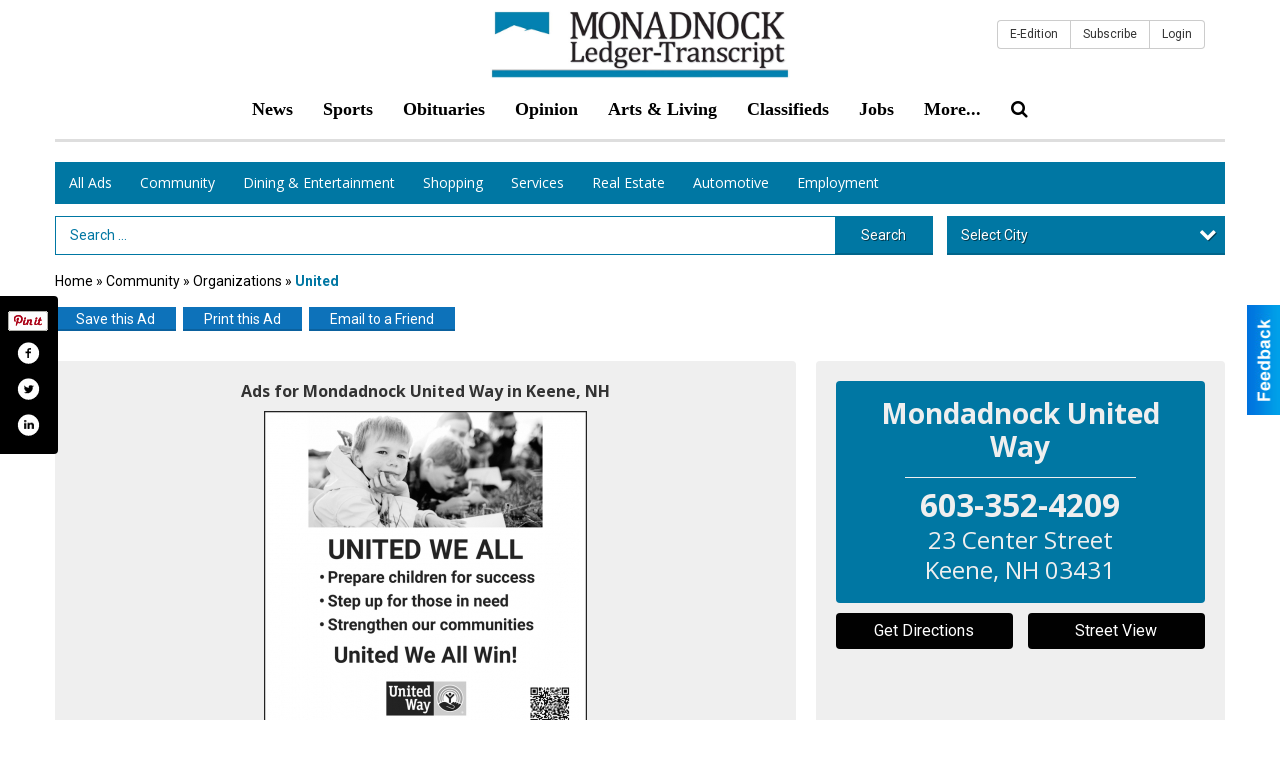

--- FILE ---
content_type: text/html
request_url: https://local.ledgertranscript.com/places/view/8129/mondadnock_united_way.html
body_size: 13421
content:
<!DOCTYPE html>

<html lang="en" id="dealerspecial" class="en">

	<head>
		<meta charset="utf-8"/>
		<meta name="sth-site-verification" content="44332cc86b3be5c2ba2da00568ce92d9" />

        
				<meta property="og:site_name" content="Monadnock Ledger-Transcript">
		
		<!-- Mobile Specific Meta MASTER -->
		<meta http-equiv="X-UA-Compatible" content="IE=edge">
		<meta name="viewport" content="width=device-width, initial-scale=1, maximum-scale=5">

		<!-- SEO Tags -->
		<title>United, Mondadnock United Way, Keene, NH</title><meta name="description" content="Mondadnock United Way, United">
<meta name="keywords" content="United, Mondadnock United Way, Community , Organizations">
<meta property="og:title" content="United, Mondadnock United Way, Keene, NH">
<link rel="canonical" href="https://local.ledgertranscript.com/places/view/8129/mondadnock_united_way.html">
<meta rel="canonical" content="https://local.ledgertranscript.com/places/view/8129/mondadnock_united_way.html">
<meta property="og:image" content="https://local.ledgertranscript.com/imgs/media.images/8131/8131.widea.jpg">
<meta property="og:url" content="https://local.ledgertranscript.com/places/view/8129/mondadnock_united_way.html">
<meta property="og:description" content="Mondadnock United Way, United">
<meta property="og:type" content="place">
<meta property="place:location:latitude" content="42.934738">
<meta property="place:location:longitude" content="-72.280083">

		<!-- Scripts -->
		<script src="/scripts/language/en.js" type="text/javascript" ></script>

		<script src="//ajax.googleapis.com/ajax/libs/jquery/1.11.0/jquery.min.js"></script>
				<script> var $j = jQuery.noConflict(); </script>

		<script src="/js/prototype/prototype.js" type="text/javascript" ></script>
		<script src="/js/prototype/scriptaculous.js?load=effects,dragdrop,controls,slider,builder" type="text/javascript" ></script>

		<!-- GOOGLE MAPS -->
				<script type="text/javascript" src="//maps.googleapis.com/maps/api/js?key=AIzaSyD5Cjhox5invflzpDZQMcY7Ez3A8TnRiVY"></script>
		<script type="text/javascript" src="/js/maps.cluster.js"></script>
		<script type="text/javascript" src="/js/markerclusterer_compiled.js"></script>
		
		<script type="text/javascript">
						var wehaaOptions = {
						TYPE_DEALERSPECIAL : 2,
						TYPE_REALSTATE     : 1,
						actuallatlng       : '',
						base               : "",
						ajaxLoad           : '<p style="text-align:center; margin:0px;">SENDING....</p>',
						facebookAppId      : '287014194650886',
						app                : {
								controller : "places",
								view       : "view"
						},
						defaults           : {
								lat        : 40.755100,
								lng        : -111.877869						},
						type               : 2,
						lang               : '',
						langSegment        : '',
						session      : {"defLoc":0,"city":"Columbus, OH","lat":39.9625,"lng":-83.0061},						showMap            : false,
						usePopUp           : false,
						startURL		   : 'https://local.ledgertranscript.com/', //'//local.ledgertranscript.com/places/view/8129/mondadnock_united_way.html',
						adURL			   : '',
						startTitle		   : document.title
					};
		</script>

		<script src="/scripts/load/controller:places/action:view.js?v=4.1.0.0" type="text/javascript" ></script>

		<!-- Favicon -->
		<link rel="icon" href="/favicon.png" type="image/png" />
		<link rel="shortcut icon" href="/favicon.ico" />

		<!-- Google Fonts -->
		<link href="//fonts.googleapis.com/css?family=Arimo:400,700" rel="stylesheet" type="text/css"><link href="//fonts.googleapis.com/css?family=Droid+Serif:400,300,700" rel="stylesheet" type="text/css"><link href="//fonts.googleapis.com/css?family=Lato:400,700,300" rel="stylesheet" type="text/css"><link href="//fonts.googleapis.com/css?family=Lora:400,700" rel="stylesheet" type="text/css"><link href="//fonts.googleapis.com/css?family=Merriweather:400,700" rel="stylesheet" type="text/css"><link href="//fonts.googleapis.com/css?family=Neuton:400,700" rel="stylesheet" type="text/css"><link href="//fonts.googleapis.com/css?family=Open+Sans:400,300,700" rel="stylesheet" type="text/css"><link href="//fonts.googleapis.com/css?family=Oswald:400,300,700" rel="stylesheet" type="text/css"><link href="//fonts.googleapis.com/css?family=Playfair+Display:400,700" rel="stylesheet" type="text/css"><link href="//fonts.googleapis.com/css?family=PT+Sans:400,700" rel="stylesheet" type="text/css"><link href="//fonts.googleapis.com/css?family=PT+Sans+Narrow:400,700" rel="stylesheet" type="text/css"><link href="//fonts.googleapis.com/css?family=Roboto:400,300,700" rel="stylesheet" type="text/css"><link href="//fonts.googleapis.com/css?family=Roboto+Condensed:400,700,300" rel="stylesheet" type="text/css"><link href="//fonts.googleapis.com/css?family=Roboto+Slab:400,300,700" rel="stylesheet" type="text/css"><link href="//fonts.googleapis.com/css?family=Source+Serif+Pro:400,700" rel="stylesheet" type="text/css"><link href="//fonts.googleapis.com/css?family=Tinos:400,300,700" rel="stylesheet" type="text/css">
		<!-- Third Party -->
		<link type="text/css" rel="stylesheet" href="/css/themes/web/normalize.css">
					<link type="text/css" rel="stylesheet" href="//cdnjs.cloudflare.com/ajax/libs/font-awesome/4.5.0/css/font-awesome.min.css">
		<link type="text/css" rel="stylesheet" href="/css/window/classic.css">

		<!-- WeHaa -->
		<link type="text/css" rel="stylesheet" href="/css/themes/web/design.css?v=4.1.0.0">
		<link type="text/css" rel="stylesheet" href="/css/themes/web/templates.css?v=4.1.0.0">

		<!--[if IE]>
			<link type="text/css" rel="stylesheet" href="/css/themes/latimes/fix_ie.css">
		<![endif]-->

		<!-- PRINT MEDIA CSS -->
		<link href="/css/themes/web/print.css" rel="stylesheet" type="text/css" media="print">

		<!-- LIGHTBOX -->
		<link type="text/css" rel="stylesheet" href="/css/lightbox/lightbox.css" media="screen" />

		<!-- PROTOTIP -->
		<link type="text/css" rel="stylesheet" href="/css/prototip/prototip.css" media="screen" />

		<!-- Custom Styles -->
		<link type="text/css" rel="stylesheet" href="/css/themes/web/custom.css?v=4.1.0.0">

		<!-- Views Styles -->
		<style type="text/css">

/* General
------------------------------------------------------------------------------------------------------------------------ */

	body {
		background-color: #ffffff;
	}

/* Structure
------------------------------------------------------------------------------------------------------------------------ */

	.fixed-header {
		border-bottom: #000000 0px solid;
	}
	
	.full-width {
		border-bottom: #000000 0px solid;
	}
	
	.boxed-width {
		box-shadow: 0 0 0 rgba(0, 0, 0, 0);
		border-left: #ffffff 0px solid;
		border-right: #ffffff 0px solid;
		background-color: #ffffff;
	}

/* Header
------------------------------------------------------------------------------------------------------------------------ */

	#sHeader {
		background-color: #ffffff;
	}

/* Main Menu
------------------------------------------------------------------------------------------------------------------------ */

	#sMenu {
		padding: 0px 0px 0px 0px;
	}
	
	#fMenu .bgdiv,
	#sMenu .bgdiv {
		color: #ffffff;
		background-color: #0077a3;
	}
	
	#fMenu .bgdiv .desk-menu > ul > li,
	#sMenu .bgdiv .desk-menu > ul > li {
		font-size: 14px;
		font-weight: normal;
	}
	
	#fMenu .bgdiv .desk-menu > ul > li > a,
	#sMenu .bgdiv .desk-menu > ul > li > a,
	#fMenu .bgdiv .desk-menu > ul > li > span,
	#sMenu .bgdiv .desk-menu > ul > li > span {
		color: #ffffff;
		padding: 0 14px;
		line-height: 42px;
		font-family: "Open Sans", sans-serif;
	}

	#fMenu .bgdiv .desk-menu > ul > li .submen .sublist,
	#sMenu .bgdiv .desk-menu > ul > li .submen .sublist {
		padding: 7px;
		background-color: #00537f;
	}
	
	#fMenu .bgdiv .desk-menu > ul > li .submen .col.subcol2:first-child,
	#sMenu .bgdiv .desk-menu > ul > li .submen .col.subcol2:first-child {
		padding: 0 3.5px 0 0;
	}
	
	#fMenu .bgdiv .desk-menu > ul > li .submen .col.subcol2:last-child,
	#sMenu .bgdiv .desk-menu > ul > li .submen .col.subcol2:last-child {
		padding: 0 0 0 3.5px;
	}
	
	#fMenu .bgdiv .desk-menu > ul > li .submen .col.subcol3,
	#sMenu .bgdiv .desk-menu > ul > li .submen .col.subcol3 {
		padding: 0 3.5px;
	}
	
	#fMenu .bgdiv .desk-menu > ul > li .submen .col.subcol3:first-child,
	#sMenu .bgdiv .desk-menu > ul > li .submen .col.subcol3:first-child {
		padding: 0 3.5px 0 0;
	}
	
	#fMenu .bgdiv .desk-menu > ul > li .submen .col.subcol3:last-child,
	#sMenu .bgdiv .desk-menu > ul > li .submen .col.subcol3:last-child {
		padding: 0 0 0 3.5px;
	}
	
	#fMenu .bgdiv .desk-menu > ul > li .submen .col ul li a,
	#sMenu .bgdiv .desk-menu > ul > li .submen .col ul li a {
		font-size: 12.25px;
		color: #ffffff;
		border-bottom: #1e679c 1px solid;
		padding: 8.75px 7px;
	}
	
	#fMenu .bgdiv .desk-menu > ul > li .focus-within .col ul li a:focus,
	#sMenu .bgdiv .desk-menu > ul > li .focus-within .col ul li a:focus,
	#fMenu .bgdiv .desk-menu > ul > li .submen .col ul li a:hover,
	#sMenu .bgdiv .desk-menu > ul > li .submen .col ul li a:hover,
	#fMenu .bgdiv .desk-menu > ul > li .submen .col ul li a:focus,
	#sMenu .bgdiv .desk-menu > ul > li .submen .col ul li a:focus {
		background-color: #000000;
	}
	
	#fMenu .bgdiv .desk-menu > ul > li:focus-within > a,
	#sMenu .bgdiv .desk-menu > ul > li:focus-within > a,
	#fMenu .bgdiv .desk-menu > ul > li:focus-within > span,
	#sMenu .bgdiv .desk-menu > ul > li:focus-within > span,
	#fMenu .bgdiv .desk-menu > ul > li:hover > a,
	#sMenu .bgdiv .desk-menu > ul > li:hover > a,
	#fMenu .bgdiv .desk-menu > ul > li:hover > span,
	#sMenu .bgdiv .desk-menu > ul > li:hover > span {
		color: #ffffff;
		background-color: #00537f;
	}
	
	#fMenu .bgdiv .desk-menu > ul > li.more .sublist > ul .li-more > a,
	#sMenu .bgdiv .desk-menu > ul > li.more .sublist > ul .li-more > a,
	#fMenu .bgdiv .desk-menu > ul > li.more .sublist > ul .li-more > span,
	#sMenu .bgdiv .desk-menu > ul > li.more .sublist > ul .li-more > span {
		font-size: 12.25px;
		color: #ffffff;
		border-bottom: #1e679c 1px solid;
		padding: 8.75px 7px;
	}
	
	#fMenu .bgdiv .desk-menu > ul > li.more .sublist > ul .li-more.parent > a:before,
	#sMenu .bgdiv .desk-menu > ul > li.more .sublist > ul .li-more.parent > a:before {
		padding: 1.75px 10.5px 0 0;
	}
	
	#fMenu .bgdiv .desk-menu > ul > li.more .sublist > ul .li-more:focus-within > a,
	#sMenu .bgdiv .desk-menu > ul > li.more .sublist > ul .li-more:focus-within > a,
	#fMenu .bgdiv .desk-menu > ul > li.more .sublist > ul .li-more:focus-within > span,
	#sMenu .bgdiv .desk-menu > ul > li.more .sublist > ul .li-more:focus-within > span,
	#fMenu .bgdiv .desk-menu > ul > li.more .sublist > ul .li-more:hover > a,
	#sMenu .bgdiv .desk-menu > ul > li.more .sublist > ul .li-more:hover > a,
	#fMenu .bgdiv .desk-menu > ul > li.more .sublist > ul .li-more:hover > span,
	#sMenu .bgdiv .desk-menu > ul > li.more .sublist > ul .li-more:hover > span {
		background-color: #000000;
	}
	
	#fMenu .bgdiv .desk-menu > ul > li.more .sublist > ul .li-more:focus-within > .submen,
	#sMenu .bgdiv .desk-menu > ul > li.more .sublist > ul .li-more:focus-within > .submen,
	#fMenu .bgdiv .desk-menu > ul > li.more .sublist > ul .li-more:hover > .submen,
	#sMenu .bgdiv .desk-menu > ul > li.more .sublist > ul .li-more:hover > .submen {
		top: -7px;
		padding-right: 7px;
	}
	
	#fMenu .bgdiv .desk-menu > ul > li.more .sublist > ul .li-more:focus-within > .submen.onecolumn .sublist,
	#sMenu .bgdiv .desk-menu > ul > li.more .sublist > ul .li-more:focus-within > .submen.onecolumn .sublist,
	#fMenu .bgdiv .desk-menu > ul > li.more .sublist > ul .li-more:hover > .submen.onecolumn .sublist,
	#sMenu .bgdiv .desk-menu > ul > li.more .sublist > ul .li-more:hover > .submen.onecolumn .sublist {
		width: 293px;
	}
	
	#fMenu .bgdiv .desk-menu > ul > li.more .sublist > ul .li-more:focus-within > .submen.onecolumn .sublist .subcol1,
	#sMenu .bgdiv .desk-menu > ul > li.more .sublist > ul .li-more:focus-within > .submen.onecolumn .sublist .subcol1,
	#fMenu .bgdiv .desk-menu > ul > li.more .sublist > ul .li-more:focus-within > .submen.onecolumn .sublist .subcol2,
	#sMenu .bgdiv .desk-menu > ul > li.more .sublist > ul .li-more:focus-within > .submen.onecolumn .sublist .subcol2,
	#fMenu .bgdiv .desk-menu > ul > li.more .sublist > ul .li-more:focus-within > .submen.onecolumn .sublist .subcol3,
	#sMenu .bgdiv .desk-menu > ul > li.more .sublist > ul .li-more:focus-within > .submen.onecolumn .sublist .subcol3,
	#fMenu .bgdiv .desk-menu > ul > li.more .sublist > ul .li-more:hover > .submen.onecolumn .sublist .subcol1,
	#sMenu .bgdiv .desk-menu > ul > li.more .sublist > ul .li-more:hover > .submen.onecolumn .sublist .subcol1,
	#fMenu .bgdiv .desk-menu > ul > li.more .sublist > ul .li-more:hover > .submen.onecolumn .sublist .subcol2,
	#sMenu .bgdiv .desk-menu > ul > li.more .sublist > ul .li-more:hover > .submen.onecolumn .sublist .subcol2,
	#fMenu .bgdiv .desk-menu > ul > li.more .sublist > ul .li-more:hover > .submen.onecolumn .sublist .subcol3,
	#sMenu .bgdiv .desk-menu > ul > li.more .sublist > ul .li-more:hover > .submen.onecolumn .sublist .subcol3 {
		padding: 0 10.5px 0 0;
	}

/* Floating & Sliding Menus
------------------------------------------------------------------------------------------------------------------------ */

	#fMenu .bgdiv .mobile-menu > ul > li > a,
	#sMenu .bgdiv .mobile-menu > ul > li > a,
	#fMenu .bgdiv .mobile-menu > ul > li > span,
	#sMenu .bgdiv .mobile-menu > ul > li > span {
		color: #ffffff;
	}

	#fMenu .bgdiv .mobile-menu > ul > li > a.mobile-open span,
	#sMenu .bgdiv .mobile-menu > ul > li > a.mobile-open span,
	#fMenu .bgdiv .mobile-menu > ul > li > span.mobile-open span,
	#sMenu .bgdiv .mobile-menu > ul > li > span.mobile-open span,
	#fMenu .bgdiv .mobile-menu > ul > li > a.ssearch-open span,
	#sMenu .bgdiv .mobile-menu > ul > li > a.ssearch-open span,
	#fMenu .bgdiv .mobile-menu > ul > li > span.ssearch-open span,
	#sMenu .bgdiv .mobile-menu > ul > li > span.ssearch-open span {
		background: #ffffff;
	}

	#sliding_menu {
		background: #00537f;
	}

	#sliding_menu ul li a {
		color: #ffffff;
		border-bottom: #1e679c 1px solid;
	}

/* Leader Board
------------------------------------------------------------------------------------------------------------------------ */

	#sLeaderBoard {
		font-size: 16px;
		padding: 8px 0 0 0;
	}
	
	#sLeaderBoard .bgdiv {
		color: #ffffff;
		background-color: #b30000;
	}
	
	#sLeaderBoard .bgdiv .content {
		font-weight: normal;
		font-family: "Roboto", sans-serif;
		padding: 8px 16px;
	}

/* Title
------------------------------------------------------------------------------------------------------------------------ */

	#pTitle {
		padding: 12px 0 0 0;
		line-height: 30px;
	}
	
	#pTitle .place_index_title {
		color: #000000;
		font-size: 20px;
		font-weight: bold;
		font-family: "Open Sans", sans-serif;
	}

/* Search: Advertizers / Zones / Cities / Search
------------------------------------------------------------------------------------------------------------------------ */

	#pSearch {
		padding: 12px 0 0 0;
		line-height: 38.5px;
		font-weight: normal;
		font-family: "Roboto", sans-serif;
	}
	
	#pSearch ::-webkit-input-placeholder { color: #0077a3; }
	#pSearch ::-moz-placeholder { color: #0077a3; }
	#pSearch :-ms-input-placeholder { color: #0077a3; }
	#pSearch :-moz-placeholder { color: #0077a3; }
	
		#pSearch .has-text ::-webkit-input-placeholder { color: #0077a3; }
		#pSearch .has-text ::-moz-placeholder { color: #0077a3; }
		#pSearch .has-text :-ms-input-placeholder { color: #0077a3; }
		#pSearch .has-text :-moz-placeholder { color: #0077a3; }
	
	#pSearch .list-combo,
	#pSearch .search_combo_top,
	#aSearch .advertiser_button {
		padding: 0px 0 0px 14px;
	}
	
	#pSearch .search_combo_top.combo_text {
		padding: 0;
	}
	
	#aSearch .advertiser_button > a,
	#pSearch .search_combo_top input,
	#pSearch .search_combo_top button,
	#pSearch .list-combo .header {
		color: #ffffff;
		font-size: 14px;
		padding: 0 21px;
		background: #0077a3;
		height: 38.5px;
		line-height: 38.5px;
	}
	
	#aSearch .advertiser_button > a {
		height: 31.5px;
		line-height: 31.5px;
	}

	#aSearch .advertiser_button:hover > a,
	#pSearch .search_combo_top:hover button,
	#pSearch .list-combo:hover .header {
		-webkit-box-shadow: inset 0 -38.5px 0 0 rgba(0, 0, 0, 0.15);
		-moz-box-shadow: inset 0 -38.5px 0 0 rgba(0, 0, 0, 0.15);
		box-shadow: inset 0 -38.5px 0 0 rgba(0, 0, 0, 0.15);
	}
	
	#pSearch .search_combo_top input {
		width: 154px;
		padding: 0 0 0 14px;
	}
	
		#pSearch .search_combo_top .has-text input {
			width: 100%;
			padding-right: 98px;
			color: #0077a3;
			background: #ffffff;
			border: #0077a3 1px solid;
			-webkit-box-shadow: none;
			-moz-box-shadow: none;
			box-shadow: none;
			cursor: auto;
			text-shadow: none;
		}
	
	#pSearch .search_combo_top button {
		width: 28px;
		padding: 0;
	}
	
		#pSearch .search_combo_top .has-text button {
			width: 98px;
			margin-left: -98px;
		}
	
	#pSearch .search_combo_top button.icon-search:before {
		font-size: 17.5px;
		line-height: 36.5px;
	}
	
	#pSearch .list-combo .header {
		padding: 0 35px 0 14px;
	}
	
	#pSearch .list-combo .header:after {
		right: 3.5px;
		width: 28px;
		font-size: 17.5px;
		line-height: 36.5px;
	}
	
	#pSearch .list-combo ul {
		background: #0077a3;
		max-height: 280px;
		padding: 3.5px 0;
	}
	
	#pSearch .list-combo ul li {
		padding: 0 3.5px;
	}
	
	#pSearch .list-combo ul li a {
		color: #ffffff;
		font-size: 12.25px;
		border-bottom: #00537f 1px solid;
		padding: 8.75px 7px;
	}
	
	#pSearch .list-combo ul li a:hover,
	#pSearch .list-combo ul li a:focus {
		color: #ffffff;
		background-color: #00537f;
	}

/* Mobile Search: Advertizers / Zones / Cities / Search
------------------------------------------------------------------------------------------------------------------------ */

	#sSearch {
		background: #00537f;
	}
	
	#sSearch .list-combo ul {
		background: #0077a3;
	}
	
	#sSearch .list-combo ul li a {
		color: #ffffff;
	}

/* Intro Text
------------------------------------------------------------------------------------------------------------------------ */

	#pIntrotext {
		font-size: 14px;
		padding: 20px 0 10px 0;
		font-weight: normal;
		font-family: "Roboto", sans-serif;
	}

/* Banner
------------------------------------------------------------------------------------------------------------------------ */

	#sBanner {
		padding: 8px 0 0 0;
	}

/* Breadcrumb
------------------------------------------------------------------------------------------------------------------------ */

	#pBreadcrumb {
		color: #000000;
		padding: 12px 0 0 0;
		font-size: 14px;
		font-weight: normal;
		line-height: 28px !important;
	}
	
	#pBreadcrumb a {
		color: #000000;
	}
	
	#pBreadcrumb a:hover,
	#pBreadcrumb a:focus {
		color: #333333;
	}
	
	#pBreadcrumb h2 {
		color: #0077a3;
		font-weight: bold;
		font-size: 14px;
		line-height: 28px;
	}

/* Saving Ads
------------------------------------------------------------------------------------------------------------------------ */

	#pAdControls,
	#vAdControls {
		padding: 12px 0 0 0;
		line-height: 24.5px;
		font-weight: normal;
		font-family: "Roboto", sans-serif;
	}
	
	#pAdControls a,
	#vAdControls a {
		margin: 0px 7px 0px 0;
		color: #ffffff;
		font-size: 14px;
		padding: 0 21px;
		background: #0d72ba;
		height: 24.5px;
		line-height: 24.5px;
	}
	
	#pAdControls a:hover,
	#vAdControls a:hover {
		-webkit-box-shadow: inset 0 -24.5px 0 0 rgba(0, 0, 0, 0.15);
		-moz-box-shadow: inset 0 -24.5px 0 0 rgba(0, 0, 0, 0.15);
		box-shadow: inset 0 -24.5px 0 0 rgba(0, 0, 0, 0.15);
	}
	
	#pAdControls.floatright a,
	#vAdControls.floatright a {
		margin: 0px 0 0px 7px;
	}

/* Letter List
------------------------------------------------------------------------------------------------------------------------ */

	.letter-list {
		margin: 0 0 21px;
		font-weight: normal;
		font-family: "Open Sans", sans-serif;
	}
	
	.letter-list ul li {
		margin: 1.75px;
		font-size: 14px;
	}
	
	.letter-list ul li a {
		color: #ffffff;
		background: #0077a3;
		border: #0077a3 1px solid;
		padding: 3.5px 10.5px;
	}
	
	.letter-list ul li a.all {
		color: #0077a3;
		background: none;
	}
	
	.letter-list ul li a:hover,
	.letter-list ul li a.actual {
		color: #ffffff;
		background: #00537f;
		border: #00537f 1px solid;
	}
	
	.letter-list ul li strong {
		color: #ffffff;
		background: #0077a3;
		border: #0077a3 1px solid;
		font-weight: normal;
		padding: 3.5px 10.5px;
	}

/* Ad View - Left Column
------------------------------------------------------------------------------------------------------------------------ */

	.ui-dialog .ui-dialog-content {
		background: #efefef;
	}

	#cA.viewPlace {
		color: #333333;
		width: 65%;
		padding: 0 20px 20px 0;
		font-family: "Roboto", sans-serif;
	}
	
	#cA.viewPlace.fullPage {
		padding: 0 0 20px;
	}
	
	#cA.viewPlace .viewContainer {
		padding: 20px;
		background: #efefef;
		border-radius: 4px;
	}
	
	#cA.viewPlace .viewContainer h1.ad_name {
		margin: 0 0 10px;
		font-size: 16px;
		font-family: "Open Sans", sans-serif;
	}
	
	#cA.viewPlace .viewContainer h2.ad_date {
		margin: 20px 0;
		font-size: 12px;
	}
	
	#cA.viewPlace .viewContainer .related {
		color: #333333;
		background: #ffffff;
		padding: 10px;
		border-radius: 4px;
	}
	
	#cA.viewPlace .viewContainer .related h3 {
		margin: 0 0 10px;
		font-size: 18px;
		font-family: "Open Sans", sans-serif;
	}
	
	#cA.viewPlace .viewContainer .related ul li {
		font-size: 14px;
		padding: 8px 12px;
	}
	
	#cA.viewPlace .viewContainer .related ul li div {
		min-height: 48px;
		padding: 5px 0 5px 64px;
	}
	
	#cA.viewPlace .viewContainer .related ul li div:hover {
		background: #efefef;
	}
	
	#cA.viewPlace .viewContainer .related ul li a {
		color: #0077a3;
	}
	
	#cA.viewPlace .viewContainer .related ul li a img {
		width: 52px;
		height: 48px;
		top: 5px;
		left: 5px;
	}
	
	#cA.viewPlace .viewContainer .related ul li p {
		margin: 5px 0 0;
		font-size: 12px;
	}
	
	#cA.viewPlace .viewContainer .related ul li.hidden-related {
		padding: 0;
	}
	
	#cA.viewPlace .viewContainer .related .view-more-ads {
		color: #ffffff;
		background: #0077a3;
		border-radius: 4px;
		padding: 10px 20px;
		margin-top: 10px;
	}

	#cA.viewPlace .businessHeader h2 {
		color: #0077a3;
		font-size: 48px;
	}

/* Ad View - Right Column
------------------------------------------------------------------------------------------------------------------------ */

	#cB.viewPlace {
		color: #333333;
		width: 35%;
		padding: 0 0 20px;
		font-family: "Roboto", sans-serif;
	}
	
	#cB.viewPlace .viewContainer {
		background: #efefef;
		border-radius: 4px;
		padding: 20px 20px 0;
	}
	
	#cB.viewPlace .viewContainer .placeHeader {
		border-radius: 4px;
		padding: 10px 20px;
		background: #0077a3;
		margin-bottom: 10px;
	}
	
	#cB.viewPlace .viewContainer .placeHeader h2 {
		color: #efefef;
		padding: 6px 0;
		font-size: 28px;
		font-family: "Open Sans", sans-serif;
	}
	
	#cB.viewPlace .viewContainer .placeHeader h2 a {
		color: #efefef;
	}
	
	#cB.viewPlace .viewContainer .placeHeader p {
		color: #efefef;
		font-size: 24px;
		font-family: "Open Sans", sans-serif;
	}
	
	#cB.viewPlace .viewContainer .placeHeader p:before {
		background: #efefef;
	}
	
	#cB.viewPlace .viewContainer .moduleInfo h2 {
		font-size: 20px;
		font-family: "Open Sans", sans-serif;
		margin: 10px 0 5px;
	}
	
	#cB.viewPlace .viewContainer .moduleInfo .space_inserter {
		margin-bottom: 20px;
	}
	
	#cB.viewPlace .viewContainer .moduleInfo .whitesquare {
		color: #333333;
		background: #ffffff;
		padding: 10px 20px;
		border-radius: 4px;
		margin-bottom: 20px;
	}
	
	#cB.viewPlace .viewContainer .moduleInfo .whitesquare a {
		color: #0077a3;
	}

	#cB.viewPlace .viewContainer .moduleInfo .whitesquare h3 {
		font-size: 24px;
		font-family: "Open Sans", sans-serif;
		margin: 0 0 20px;
		padding: 0 0 12px;
	}
	
	#cB.viewPlace .viewContainer .moduleInfo .addresses .extraAddress,
	#cB.viewPlace .viewContainer .moduleInfo .addresses .first_address {
		padding: 8px 0 8px 36px;
	}
	
	#cB.viewPlace .viewContainer .moduleInfo .addresses .extraAddress .letter,
	#cB.viewPlace .viewContainer .moduleInfo .addresses .first_address .letter {
		color: #efefef;
		top: 8px;
		background-color: #0077a3;
		border-radius: 4px;
		font-size: 12px;
		width: 24px;
		height: 24px;
		line-height: 24px;
	}
	
	#cB.viewPlace .viewContainer .moduleInfo .addresses .extraAddress .subaddres,
	#cB.viewPlace .viewContainer .moduleInfo .addresses .first_address .subaddres {
		font-size: 18px;
		line-height: 24px;
	}
	
	#cB.viewPlace .viewContainer .moduleInfo .addresses .extraAddress a.location,
	#cB.viewPlace .viewContainer .moduleInfo .addresses .first_address a.location {
		color: #ffffff;
		background-color: #0077a3;
		padding: 4px 8px;
		border-radius: 4px;
		margin: 4px 4px 0 0;
		font-size: 16px;
	}
	
	#cB.viewPlace .viewContainer .moduleInfo .mapsright p.map_title {
		font-size: 12px;
		margin: 0 0 4px;
	}
	
	#cB.viewPlace .viewContainer .moduleInfo .mapsright #map_place {
		height: 272px;
		border: #333333 1px solid;
		margin-bottom: 20px;
	}
	
	#cB.viewPlace .viewContainer .moduleInfo .bottomaddress #map_place {
		margin-bottom: 0;
	}
	
	#cB.viewPlace .viewContainer .moduleInfo .mapsright .bizmap_address {
		margin-bottom: 20px;
	}
	
	#cB.viewPlace .viewContainer .moduleInfo .contactinfo .websites .website {
		margin: 0 0 24px;
	}
	
	#cB.viewPlace .viewContainer .moduleInfo .contactinfo .schedules {
		margin: 12px 0 0;
		padding: 8px 0 0;
	}
	
	#cB.viewPlace .viewContainer .moduleInfo .topics ul li .paragraph {
		font-size: 20px;
	}
	
	#cA.viewPlace .bizcontact,
	#cB.viewPlace .viewContainer .bizcontact {
		color: #efefef;
		background: #0077a3;
		margin-bottom: 10px;
	}
	
	#cA.viewPlace .bizcontact a,
	#cB.viewPlace .viewContainer .bizcontact a {
		color: #efefef;
	}
	
	#cA.viewPlace #viewmore_biz {
		color: #efefef;
		background: #0077a3;
		display: block;
		text-align: center;
		text-decoration: none;
		text-transform: uppercase;
		padding: 12px 0;
		font-weight: bold;
	}


/* Ad View - Footer
------------------------------------------------------------------------------------------------------------------------ */

	.footerPlace {
		color: #333333;
		padding: 16px;
		background: #ffffff;
	}
	
	.footerPlace .contImage {
		width: 224px;
		height: 112px;
		margin: 0 8px;
		background: #efefef;
	}
	
	.footerPlace .web,
	.footerPlace .contact_info {
		min-width: 208px;
		max-width: 304px;
		height: 112px;
		padding: 8px 16px;
		margin: 0 8px;
		font-size: 12px;
		background: #efefef;
	}
	
	.footerPlace .contact_info h2 {
		font-size: 16px;
		font-family: "Open Sans", sans-serif;
	}
	
	.footerPlace .contact_info h3 {
		margin: 0 0 4px;
		font-family: "Open Sans", sans-serif;
	}
	
	.footerPlace .contact_info a {
		color: #0077a3;
		font-size: 16px;
	}
	
	.footerPlace .web h2 {
		font-size: 14px;
	}
	
	.footerPlace .web h3 {
		font-size: 14px;
	}
	
	.footerPlace .web a {
		color: #0077a3;
		font-size: 14px;
	}

/* Carousel Controls
------------------------------------------------------------------------------------------------------------------------ */

	
	.carousel-section {
		margin-bottom: 32px;
	}
	
	.carousel-section .carousel-title {
		color: #385172;
		font-weight: 300;
		font-size: 24px;
		line-height: 32px;
		font-family: "Roboto", sans-serif;
	}
	
	.carousel-section .carousel-title a {
		color: #ffffff;
		background: #385172;
		font-weight: 300;
		font-family: "Roboto", sans-serif;
		padding: 0 8px;
		font-size: 10px;
		line-height: 20px;
		margin: 6px 0 0 12px;
	}
	
	.carousel-section .carousel-controls a {
		color: #ffffff;
		background: #385172;
		padding: 0 10px 0 8px;
		margin: 2px 0 2px 4px;
	}
	
	.carousel-section .carousel-controls a.carousel-right {
		padding: 0 8px 0 10px;
	}
	
	.carousel-section .carousel-controls a span {
		font-size: 18px;
		line-height: 28px;
	}
	
	.carousel-section .carousel-block-wrapper {
		margin: 16px auto 32px;
	}

	.carousel-section.total_cols_1 .carousel-title a {
		padding: 0 16px;
		font-size: 12px;
		line-height: 28px;
		margin: 4px 0 0;
	}

	.carousel-section.total_cols_1 .carousel-controls a {
		margin: 0px 4px;
	}

/* Ads - Defaults
------------------------------------------------------------------------------------------------------------------------ */

	.place {
		width: 320px;
		padding: 0 10px 25px;
	}

	.place.place_gallery_item,
	.place.place_premium_item {
		height: 415px;
	}

	.place.place_carousel_item,
	.place.place_premium_carousel_item,
	#places_container_marketplace .place.place_marketplace_item {
		height: 390px;
	}

	#places_container_marketplace .place.place_marketplace_item.item_1 {
		height: 780px;
	}

	.place_clean_item,
	.place_default_item,
	.place_premium_item {
		padding-bottom: 49px;
	}

	.place_carousel_item,
	.place_premium_carousel_item {
		padding-bottom: 24px;
	}

		.place .place_wrapper {
		padding-bottom: 1px !important;
		-webkit-box-shadow: 0 0 0 1px rgba(0, 0, 0, 0.15), inset 0 -1px 0 0 rgba(0, 0, 0, 0.15) !important;
		-moz-box-shadow: 0 0 0 1px rgba(0, 0, 0, 0.15), inset 0 -1px 0 0 rgba(0, 0, 0, 0.15) !important;
		box-shadow: 0 0 0 1px rgba(0, 0, 0, 0.15), inset 0 -1px 0 0 rgba(0, 0, 0, 0.15) !important;
	}

	.place_premium_item .place_wrapper,
	.place_carousel_item .place_wrapper,
	.place_premium_carousel_item .place_wrapper {
		height: 366px !important;
	}

	.place_gallery_item .place_wrapper {
		height: 390px !important;
	}

	#places_container_marketplace .place_marketplace_item .place_wrapper {
		height: 365px !important;
	}

	#places_container_marketplace .place_marketplace_item.item_1 .place_wrapper {
		height: 755px !important;
	}
	
	.place .place_wrapper .adimage {
		padding: 10px 10px 10px 10px;
		background: #fafafa;
	}

	.place_carousel_item .place_wrapper .adimage,
	.place_premium_item .place_wrapper .adimage a.img.centered_image, 
	.place_premium_carousel_item .place_wrapper .adimage a.img.centered_image,
	.place_premium_item .place_wrapper .adimage span.img.centered_image, 
	.place_premium_carousel_item .place_wrapper .adimage span.img.centered_image {
		padding: 0;
		bottom: auto;
		height: 76%;
	}

	.place_carousel_item .place_wrapper .adimage a.img,
	.place_carousel_item .place_wrapper .adimage span.img {
		margin: 10px 10px 10px 10px;
	}

	.place_premium_item .place_wrapper .adimage, 
	.place_gallery_item .place_wrapper .adimage, 
	.place_marketplace_item .place_wrapper .adimage,
	.place_premium_carousel_item .place_wrapper .adimage {
		padding: 0;
		bottom: 1px;
	}

	.total_cols_1 .place_clean_item .place_wrapper {
		padding-bottom: 0 !important;
		-webkit-box-shadow: none !important;
		-moz-box-shadow: none !important;
		box-shadow: none !important;
	}

	.total_cols_1 .place_clean_item .place_wrapper .adimage {
		padding: 0;
	}

	.total_cols_1 .place_default_item .place_wrapper .adimage {
		padding: 8px 0;
	}

	.total_cols_1 .place_clean_item .place_wrapper .adimage .imgcontain,
	.total_cols_1 .place_default_item .place_wrapper .adimage .imgcontain {
		margin: 0 -10px;
	}
	
	.total_cols_1 .place_carousel_item .place_wrapper .adimage a.img,
	.total_cols_1 .place_carousel_item .place_wrapper .adimage span.img {
		margin: 8px -10px;
	}

	.place .place_wrapper .details {
		padding: 0px 0px 0px 0px;
	}

	.place_clean_item .place_wrapper .details {
		padding: 0;
	}

	.place_default_item .place_wrapper .details,
	.place_premium_item .place_wrapper .details,
	.place_carousel_item .place_wrapper .details,
	.place_premium_carousel_item .place_wrapper .details {
		background: rgba(255, 255, 255, 1);
	}

	.place_gallery_item .place_wrapper .adimage .effect,
	.place_marketplace_item .place_wrapper .adimage .effect {
		background: rgba(255, 255, 255, 1);
	}

	.place_gallery_item .place_wrapper .details,
	.place_premium_item .place_wrapper .details, 
	.place_carousel_item .place_wrapper .details, 
	.place_marketplace_item .place_wrapper .details,
	.place_premium_carousel_item .place_wrapper .details {
		top: 76%;
		bottom: 1px;
	}

	.place .place_wrapper .details .offer_name {
		color: #010101;
		background: #ffffff;
		text-align: center;
		font-weight: bold;
		padding: 5px 4px 5px 4px;
		font-size: 16px;
		font-family: "Open Sans", sans-serif;
	}
	
	.place .place_wrapper .details .offer_name a,
	.place .place_wrapper .details .offer_name span {
		color: #010101;
	}
	
	.place_marketplace_item.item_1 .place_wrapper .details .offer_bintrotext {
		font-size: 40px;
	}

	.place .place_wrapper .details .business_name {
		color: #010101;
		background: #ffffff;
		text-align: center;
		font-weight: normal;
		padding: 4px 4px 4px 4px;
		font-size: 14px;
		font-family: "Open Sans", sans-serif;
	}
	
	.place .place_wrapper .details .business_name a,
	.place .place_wrapper .details .business_name span {
		color: #010101;
	}
	
	.place_marketplace_item.item_1 .place_wrapper .details .offer_bintrotext {
		font-size: 24.5px;
	}

	.place_gallery_item .place_wrapper .business_category, 
	.place_marketplace_item .place_wrapper .business_category,
	.place .place_wrapper .details .business_category {
		color: #ffffff;
		background: #0077a3;
		text-align: center;
		font-weight: normal;
		padding: 5px 4px 5px 4px;
		font-size: 12px;
		font-family: "Open Sans", sans-serif;
	}
	
	.place_gallery_item .place_wrapper .business_category, 
	.place_marketplace_item .place_wrapper .business_category,
	.place .place_wrapper .details .business_category a,
	.place .place_wrapper .details .business_category span {
		color: #ffffff;
	}
	
	.place_gallery_item .place_wrapper .business_category, 
	.place_marketplace_item .place_wrapper .business_category {
		top: 20px;
						max-width: none !important;
				left: 20px !important;
				right: 20px !important;
					}

	.place .place_wrapper > .business_category a,
	.place .place_wrapper > .business_category span {
		color: #ffffff;
	}
	
	
	.place .place_wrapper .details .offer_bintrotext {
		color: #333333;
		background: transparent;
		text-align: center;
		font-weight: normal;
		padding: 0 4px 0 4px;
		font-size: 12px;
		font-family: "Roboto", sans-serif;
	}

	.place_premium_item .place_wrapper .details .offer_bintrotext > div,
	.place_gallery_item .place_wrapper .details .offer_bintrotext > div,
	.place_carousel_item .place_wrapper .details .offer_bintrotext > div,
	.place_marketplace_item .place_wrapper .details .offer_bintrotext > div,
	.place_premium_carousel_item .place_wrapper .details .offer_bintrotext > div {
		line-height: 18px;
		max-height: 36px;
	}

	.place_marketplace_item.item_1 .place_wrapper .details .offer_bintrotext {
		font-size: 18px;
	}

	.place_marketplace_item.item_1 .place_wrapper .details .offer_bintrotext > div {
		line-height: 26px;
		max-height: 52px;
	}

	.place .place_wrapper .details .publication_date {
		font-size: 12px;
		color: #000000 !important;
		text-align: center !important;
		font-weight: normal !important;
		font-family: "Roboto", sans-serif !important;
	}

	.place_clean_item .place_wrapper .details .publication_date,
	.place_default_item .place_wrapper .details .publication_date,
	.place_premium_item .place_wrapper .details .publication_date,
	.place_carousel_item .place_wrapper .details .publication_date,
	.place_premium_carousel_item .place_wrapper .details .publication_date {
		line-height: 24px;
		bottom: -25px;
	}
	
	@media only screen and (max-width: 740px) {

		.header_links_mobile_fixed a.phones,
		.header_links_mobile_fixed a.location,
		#cB.viewPlace .viewContainer .moduleInfo > h2 {
			background: #0077a3;
		}

   	}

	#sContent { padding-top: 30px }
#aShareBT { background: rgba(0, 0, 0, 1); }
#ad_name { font-weight: bold; }
#cB.viewPlace .viewContainer a.location_main { background: #010101; }
.place .place_wrapper .details .offer_name { border-bottom: #d9d9d9 1px solid; }
.place_premium_item .place_wrapper .adimage { height: 76%; }
.place_premium_item .place_wrapper .adimage span.img {top: 10px;
    left: 10px;
    right: 10px;
    width: auto;
    bottom: 10px;
    height: auto;
    background-size: contain !important;
}
.place_premium_item .place_wrapper .adimage span.img.centered_image { bottom: 10px; height: auto; }

</style>









































	</head>

	<body itemscope itemtype="http://schema.org/WebPage" class="places_view ">
		<a class="skip-to-content-link" href="#sContent">skip to content</a>

		<div id="sliding_blocking_bg"></div>
		<!-- Sliding Menu -->
		<div id="sliding_menu">
			
<div class="slidenav-container">
	<nav class="sliding-menu">
			<ul class="menu ">
		<li>
			<a class="home" href="https://local.ledgertranscript.com/">All Ads</a>
		</li>
		<li><a class=''  data-type_id='11'  href='https://local.ledgertranscript.com/places/types:11' title='Community  Ads in Peterborough, NH'>Community </a></li><li><a class=''  data-type_id='3'  href='https://local.ledgertranscript.com/places/types:3' title='Dining & Entertainment Ads in Peterborough, NH'>Dining & Entertainment</a></li><li><a class=''  data-type_id='9'  href='https://local.ledgertranscript.com/places/types:9' title='Shopping Ads in Peterborough, NH'>Shopping</a></li><li><a class=''  data-type_id='5'  href='https://local.ledgertranscript.com/places/types:5' title='Services Ads in Peterborough, NH'>Services</a></li><li><a class=''  data-type_id='23'  href='https://local.ledgertranscript.com/places/types:23' title='Real Estate Ads in Peterborough, NH'>Real Estate</a></li><li><a class=''  data-type_id='24'  href='https://local.ledgertranscript.com/places/types:24' title='Automotive Ads in Peterborough, NH'>Automotive</a></li><li><a class=''  data-type_id='25'  href='https://local.ledgertranscript.com/places/types:25' title='Employment Ads in Peterborough, NH'>Employment</a></li>	</ul>
		</nav>
</div>
			<div class="clearBoth"></div>
		</div>
		<!-- Sliding Search Forms -->
		<div id="sSearch">
						
			


	<div class="city_combo_top list-combo">
		
<!-- Cities Menu -->
<div class="" style="position:relative;">
	<div class="header" tabindex="0">
					Select City			</div>
	<ul>
		<li>
			<a href="https://local.ledgertranscript.com/">ALL CITIES</a>
		</li>
					<li>
				<a href="https://local.ledgertranscript.com/places/city:Amherst">Amherst</a>
			</li>
					<li>
				<a href="https://local.ledgertranscript.com/places/city:Antrim">Antrim</a>
			</li>
					<li>
				<a href="https://local.ledgertranscript.com/places/city:Arlington">Arlington</a>
			</li>
					<li>
				<a href="https://local.ledgertranscript.com/places/city:Bennington">Bennington</a>
			</li>
					<li>
				<a href="https://local.ledgertranscript.com/places/city:Charlestown">Charlestown</a>
			</li>
					<li>
				<a href="https://local.ledgertranscript.com/places/city:Chesterfield">Chesterfield</a>
			</li>
					<li>
				<a href="https://local.ledgertranscript.com/places/city:Concord">Concord</a>
			</li>
					<li>
				<a href="https://local.ledgertranscript.com/places/city:Dublin">Dublin</a>
			</li>
					<li>
				<a href="https://local.ledgertranscript.com/places/city:Evanston">Evanston</a>
			</li>
					<li>
				<a href="https://local.ledgertranscript.com/places/city:Francestown">Francestown</a>
			</li>
					<li>
				<a href="https://local.ledgertranscript.com/places/city:Greenfield">Greenfield</a>
			</li>
					<li>
				<a href="https://local.ledgertranscript.com/places/city:Greenville">Greenville</a>
			</li>
					<li>
				<a href="https://local.ledgertranscript.com/places/city:Hancock">Hancock</a>
			</li>
					<li>
				<a href="https://local.ledgertranscript.com/places/city:Harrisville">Harrisville</a>
			</li>
					<li>
				<a href="https://local.ledgertranscript.com/places/city:Henniker">Henniker</a>
			</li>
					<li>
				<a href="https://local.ledgertranscript.com/places/city:Jaffrey">Jaffrey</a>
			</li>
					<li>
				<a href="https://local.ledgertranscript.com/places/city:Keene">Keene</a>
			</li>
					<li>
				<a href="https://local.ledgertranscript.com/places/city:Manchester">Manchester</a>
			</li>
					<li>
				<a href="https://local.ledgertranscript.com/places/city:Marlborough">Marlborough</a>
			</li>
					<li>
				<a href="https://local.ledgertranscript.com/places/city:Mason">Mason</a>
			</li>
					<li>
				<a href="https://local.ledgertranscript.com/places/city:Milford">Milford</a>
			</li>
					<li>
				<a href="https://local.ledgertranscript.com/places/city:Nashua">Nashua</a>
			</li>
					<li>
				<a href="https://local.ledgertranscript.com/places/city:Nelson">Nelson</a>
			</li>
					<li>
				<a href="https://local.ledgertranscript.com/places/city:New%20Ipswich">New Ipswich</a>
			</li>
					<li>
				<a href="https://local.ledgertranscript.com/places/city:New%20London">New London</a>
			</li>
					<li>
				<a href="https://local.ledgertranscript.com/places/city:Newport">Newport</a>
			</li>
					<li>
				<a href="https://local.ledgertranscript.com/places/city:Peterborough">Peterborough</a>
			</li>
					<li>
				<a href="https://local.ledgertranscript.com/places/city:Rindge">Rindge</a>
			</li>
					<li>
				<a href="https://local.ledgertranscript.com/places/city:Swanzey">Swanzey</a>
			</li>
					<li>
				<a href="https://local.ledgertranscript.com/places/city:Temple">Temple</a>
			</li>
					<li>
				<a href="https://local.ledgertranscript.com/places/city:Wilton">Wilton</a>
			</li>
					<li>
				<a href="https://local.ledgertranscript.com/places/city:Winchendon">Winchendon</a>
			</li>
			</ul>
</div>
<!-- /Cities Menu -->		<div class="clearBoth"></div>
	</div>
	
<div class="search_combo_top">
	    <form action="/places/str:" class="search ">
    <div class="input search append ">
    <label for="field_2384"><span style="font-size:1rem;position:absolute;z-index:0;">Search Term</span>
    <input id="field_2384" name="str" style="z-index:1;" value="" placeholder="Search ..." autocomplete="off" autocorrect="off" autocapitalize="off">
    </label>
    	<button type="submit" class="icon-search" style="overflow:hidden;"><span style="position:absolute;left:50px;">Search</span></button>
        </div>
    </form>
  	<div class="clearBoth"></div>
</div>
			<div class="clearBoth"></div>
		</div>

		</div><!-- /fixed-header --><div class="full-width">						<!-- Header -->
						<div id="sHeader">
							<div class="content">
								
<div id="client_new_header">

    <div class="top-logo">
        <a href="https://www.ledgertranscript.com/"><img src="/web/img/logo.jpg"></a>
    </div>

    <div class="top-menu hide_xs">
        <ul class="nav navbar-nav">
            <li>
                <a href="https://www.ledgertranscript.com/News">News</a>
            </li>
            <li>
                <a href="https://www.ledgertranscript.com/Sports">Sports</a>
            </li>
            <li>
                <a href="http://www.legacy.com/obituaries/ledgertranscript/">Obituaries</a>
            </li>
            <li>
                <a href="https://www.ledgertranscript.com/Opinion">Opinion</a>
            </li>
            <li class="hide_sm">
                <a href="https://www.ledgertranscript.com/Arts-Living">Arts & Living</a>
            </li>
            <li>
                <a href="http://classifieds.ledgertranscript.com/">Classifieds</a>
            </li>
            <li>
                <a href="http://jobs.ledgertranscript.com/">Jobs</a>
            </li>
            <li>
                <a data-target="https://www.ledgertranscript.com/" data-toggle="modal">More...</a>
            </li>
            <li>
                <a href="https://www.ledgertranscript.com/search" id="search-link-main">
                    <span class="fa fa-search" aria-hidden="true"></span>
                </a>
            </li>
        </ul>
    </div>

    <div class="top-account hide_xs">
        <a class="btn btn-default" type="button" href="https://ledgertranscript-nh.newsmemory.com/">E-Edition</a>
        <a class="btn btn-default" type="button" href="https://accountaccess.nne.media/ss70v2/nne/common/template.jsp?init=start&initEdition=MLT">Subscribe</a>
        <a class="btn btn-default" type="button" href="https://www.ledgertranscript.com/">Login</a>
    </div>

</div>								<div class="clearBoth"></div>
							</div>
						</div>
						</div><!-- /full-width --><div class="boxed-width"><div class="top-section">						<!-- Main Menu -->
						<div id="sMenu">
							<div class="bgdiv">
								<div class="content">
									
<div class="nav-container">
	<nav class="desk-menu">
			<ul class="menu top init-hidden">
					<li>
				<a class="home" href="https://local.ledgertranscript.com/">All Ads</a>
			</li>
							<li class=" parent">
					<a class=''  data-type_id='11'  href='https://local.ledgertranscript.com/places/types:11' title='Community  Ads in Peterborough, NH'>Community </a>						<div class="submen  col1">
							<div class="sublist">
								<div>
																			<div class="subcol1 col">
											<ul>
												<li><a class=''  data-type_id='11'  data-category_id='158'  href='https://local.ledgertranscript.com/places/categories:158' title='Celebrations Ads in Peterborough, NH'>Celebrations</a></li><li><a class=''  data-type_id='11'  data-category_id='83'  href='https://local.ledgertranscript.com/places/categories:83' title='Church Ads in Peterborough, NH'>Church</a></li><li><a class=''  data-type_id='11'  data-category_id='24'  href='https://local.ledgertranscript.com/places/categories:24' title='Events  Ads in Peterborough, NH'>Events </a></li><li><a class=''  data-type_id='11'  data-category_id='23'  href='https://local.ledgertranscript.com/places/categories:23' title='Fundraisers  Ads in Peterborough, NH'>Fundraisers </a></li><li><a class=''  data-type_id='11'  data-category_id='112'  href='https://local.ledgertranscript.com/places/categories:112' title='Library  Ads in Peterborough, NH'>Library </a></li><li><a class=''  data-type_id='11'  data-category_id='152'  href='https://local.ledgertranscript.com/places/categories:152' title='Misc. Ads in Peterborough, NH'>Misc.</a></li><li><a class=''  data-type_id='11'  data-category_id='81'  href='https://local.ledgertranscript.com/places/categories:81' title='Notice Ads in Peterborough, NH'>Notice</a></li><li><a class=''  data-type_id='11'  data-category_id='100'  href='https://local.ledgertranscript.com/places/categories:100' title='Organizations  Ads in Peterborough, NH'>Organizations </a></li>											</ul>
										</div>
																		</div>
								<div class="clearBoth"></div>
							</div>
						</div>
										</li>
								<li class=" parent">
					<a class=''  data-type_id='3'  href='https://local.ledgertranscript.com/places/types:3' title='Dining & Entertainment Ads in Peterborough, NH'>Dining & Entertainment</a>						<div class="submen  col1">
							<div class="sublist">
								<div>
																			<div class="subcol1 col">
											<ul>
												<li><a class=''  data-type_id='3'  data-category_id='17'  href='https://local.ledgertranscript.com/places/categories:17' title='Concerts Ads in Peterborough, NH'>Concerts</a></li><li><a class=''  data-type_id='3'  data-category_id='18'  href='https://local.ledgertranscript.com/places/categories:18' title='Festivals Ads in Peterborough, NH'>Festivals</a></li><li><a class=''  data-type_id='3'  data-category_id='19'  href='https://local.ledgertranscript.com/places/categories:19' title='Galleries & Museums Ads in Peterborough, NH'>Galleries & Museums</a></li><li><a class=''  data-type_id='3'  data-category_id='42'  href='https://local.ledgertranscript.com/places/categories:42' title='Live Music  Ads in Peterborough, NH'>Live Music </a></li><li><a class=''  data-type_id='3'  data-category_id='149'  href='https://local.ledgertranscript.com/places/categories:149' title='Parks & Recreation Ads in Peterborough, NH'>Parks & Recreation</a></li><li><a class=''  data-type_id='3'  data-category_id='2'  href='https://local.ledgertranscript.com/places/categories:2' title='Restaurants Ads in Peterborough, NH'>Restaurants</a></li><li><a class=''  data-type_id='3'  data-category_id='20'  href='https://local.ledgertranscript.com/places/categories:20' title='Shows & Theater Ads in Peterborough, NH'>Shows & Theater</a></li><li><a class=''  data-type_id='3'  data-category_id='31'  href='https://local.ledgertranscript.com/places/categories:31' title='Sporting Events  Ads in Peterborough, NH'>Sporting Events </a></li>											</ul>
										</div>
																		</div>
								<div class="clearBoth"></div>
							</div>
						</div>
										</li>
								<li class=" parent">
					<a class=''  data-type_id='9'  href='https://local.ledgertranscript.com/places/types:9' title='Shopping Ads in Peterborough, NH'>Shopping</a>						<div class="submen  col3">
							<div class="sublist">
								<div>
																			<div class="subcol3 col">
											<ul>
												<li><a class=''  data-type_id='9'  data-category_id='34'  href='https://local.ledgertranscript.com/places/categories:34' title='Antiques  Ads in Peterborough, NH'>Antiques </a></li><li><a class=''  data-type_id='9'  data-category_id='135'  href='https://local.ledgertranscript.com/places/categories:135' title='Appliances Ads in Peterborough, NH'>Appliances</a></li><li><a class=''  data-type_id='9'  data-category_id='162'  href='https://local.ledgertranscript.com/places/categories:162' title='Bakery Ads in Peterborough, NH'>Bakery</a></li><li><a class=''  data-type_id='9'  data-category_id='3'  href='https://local.ledgertranscript.com/places/categories:3' title='Book Sellers Ads in Peterborough, NH'>Book Sellers</a></li><li><a class=''  data-type_id='9'  data-category_id='101'  href='https://local.ledgertranscript.com/places/categories:101' title='Clothing  Ads in Peterborough, NH'>Clothing </a></li><li><a class=''  data-type_id='9'  data-category_id='109'  href='https://local.ledgertranscript.com/places/categories:109' title='Construction Ads in Peterborough, NH'>Construction</a></li><li><a class=''  data-type_id='9'  data-category_id='38'  href='https://local.ledgertranscript.com/places/categories:38' title='Fashion  Ads in Peterborough, NH'>Fashion </a></li><li><a class=''  data-type_id='9'  data-category_id='104'  href='https://local.ledgertranscript.com/places/categories:104' title='Fireworks Ads in Peterborough, NH'>Fireworks</a></li>											</ul>
										</div>
																				<div class="subcol3 col">
											<ul>
												<li><a class=''  data-type_id='9'  data-category_id='62'  href='https://local.ledgertranscript.com/places/categories:62' title='Gifts Ads in Peterborough, NH'>Gifts</a></li><li><a class=''  data-type_id='9'  data-category_id='89'  href='https://local.ledgertranscript.com/places/categories:89' title='Groceries & Market Ads in Peterborough, NH'>Groceries & Market</a></li><li><a class=''  data-type_id='9'  data-category_id='111'  href='https://local.ledgertranscript.com/places/categories:111' title='Guns  Ads in Peterborough, NH'>Guns </a></li><li><a class=''  data-type_id='9'  data-category_id='156'  href='https://local.ledgertranscript.com/places/categories:156' title='Hardware Ads in Peterborough, NH'>Hardware</a></li><li><a class=''  data-type_id='9'  data-category_id='11'  href='https://local.ledgertranscript.com/places/categories:11' title='Health & Wellness Ads in Peterborough, NH'>Health & Wellness</a></li><li><a class=''  data-type_id='9'  data-category_id='30'  href='https://local.ledgertranscript.com/places/categories:30' title='Home & Garden  Ads in Peterborough, NH'>Home & Garden </a></li><li><a class=''  data-type_id='9'  data-category_id='103'  href='https://local.ledgertranscript.com/places/categories:103' title='Home Appliances  Ads in Peterborough, NH'>Home Appliances </a></li><li><a class=''  data-type_id='9'  data-category_id='5'  href='https://local.ledgertranscript.com/places/categories:5' title='Home Furnishing Ads in Peterborough, NH'>Home Furnishing</a></li>											</ul>
										</div>
																				<div class="subcol3 col">
											<ul>
												<li><a class=''  data-type_id='9'  data-category_id='7'  href='https://local.ledgertranscript.com/places/categories:7' title='Home Improvements Ads in Peterborough, NH'>Home Improvements</a></li><li><a class=''  data-type_id='9'  data-category_id='25'  href='https://local.ledgertranscript.com/places/categories:25' title='Household Goods  Ads in Peterborough, NH'>Household Goods </a></li><li><a class=''  data-type_id='9'  data-category_id='123'  href='https://local.ledgertranscript.com/places/categories:123' title='Jewelry Ads in Peterborough, NH'>Jewelry</a></li><li><a class=''  data-type_id='9'  data-category_id='130'  href='https://local.ledgertranscript.com/places/categories:130' title='Market Ads in Peterborough, NH'>Market</a></li><li><a class=''  data-type_id='9'  data-category_id='151'  href='https://local.ledgertranscript.com/places/categories:151' title='Pharmacy Ads in Peterborough, NH'>Pharmacy</a></li><li><a class=''  data-type_id='9'  data-category_id='117'  href='https://local.ledgertranscript.com/places/categories:117' title='Retail Store  Ads in Peterborough, NH'>Retail Store </a></li><li><a class=''  data-type_id='9'  data-category_id='133'  href='https://local.ledgertranscript.com/places/categories:133' title='Toys Ads in Peterborough, NH'>Toys</a></li>											</ul>
										</div>
																		</div>
								<div class="clearBoth"></div>
							</div>
						</div>
										</li>
								<li class=" parent">
					<a class=''  data-type_id='5'  href='https://local.ledgertranscript.com/places/types:5' title='Services Ads in Peterborough, NH'>Services</a>						<div class="submen  col3">
							<div class="sublist">
								<div>
																			<div class="subcol3 col">
											<ul>
												<li><a class=''  data-type_id='5'  data-category_id='44'  href='https://local.ledgertranscript.com/places/categories:44' title='Accounting  Ads in Peterborough, NH'>Accounting </a></li><li><a class=''  data-type_id='5'  data-category_id='43'  href='https://local.ledgertranscript.com/places/categories:43' title='Attorneys  Ads in Peterborough, NH'>Attorneys </a></li><li><a class=''  data-type_id='5'  data-category_id='87'  href='https://local.ledgertranscript.com/places/categories:87' title='Auction Ads in Peterborough, NH'>Auction</a></li><li><a class=''  data-type_id='5'  data-category_id='45'  href='https://local.ledgertranscript.com/places/categories:45' title='Banking  Ads in Peterborough, NH'>Banking </a></li><li><a class=''  data-type_id='5'  data-category_id='155'  href='https://local.ledgertranscript.com/places/categories:155' title='Beauty Ads in Peterborough, NH'>Beauty</a></li><li><a class=''  data-type_id='5'  data-category_id='102'  href='https://local.ledgertranscript.com/places/categories:102' title='Cleaning  Ads in Peterborough, NH'>Cleaning </a></li><li><a class=''  data-type_id='5'  data-category_id='109'  href='https://local.ledgertranscript.com/places/categories:109' title='Construction Ads in Peterborough, NH'>Construction</a></li><li><a class=''  data-type_id='5'  data-category_id='160'  href='https://local.ledgertranscript.com/places/categories:160' title='Delivery Ads in Peterborough, NH'>Delivery</a></li><li><a class=''  data-type_id='5'  data-category_id='80'  href='https://local.ledgertranscript.com/places/categories:80' title='Dental Ads in Peterborough, NH'>Dental</a></li><li><a class=''  data-type_id='5'  data-category_id='84'  href='https://local.ledgertranscript.com/places/categories:84' title='Education Ads in Peterborough, NH'>Education</a></li><li><a class=''  data-type_id='5'  data-category_id='86'  href='https://local.ledgertranscript.com/places/categories:86' title='Energy Ads in Peterborough, NH'>Energy</a></li><li><a class=''  data-type_id='5'  data-category_id='136'  href='https://local.ledgertranscript.com/places/categories:136' title='Event Center Ads in Peterborough, NH'>Event Center</a></li>											</ul>
										</div>
																				<div class="subcol3 col">
											<ul>
												<li><a class=''  data-type_id='5'  data-category_id='24'  href='https://local.ledgertranscript.com/places/categories:24' title='Events  Ads in Peterborough, NH'>Events </a></li><li><a class=''  data-type_id='5'  data-category_id='79'  href='https://local.ledgertranscript.com/places/categories:79' title='Finance & Insurance Ads in Peterborough, NH'>Finance & Insurance</a></li><li><a class=''  data-type_id='5'  data-category_id='40'  href='https://local.ledgertranscript.com/places/categories:40' title='Fitness  Ads in Peterborough, NH'>Fitness </a></li><li><a class=''  data-type_id='5'  data-category_id='159'  href='https://local.ledgertranscript.com/places/categories:159' title='Flooring Ads in Peterborough, NH'>Flooring</a></li><li><a class=''  data-type_id='5'  data-category_id='113'  href='https://local.ledgertranscript.com/places/categories:113' title='Funeral Ads in Peterborough, NH'>Funeral</a></li><li><a class=''  data-type_id='5'  data-category_id='11'  href='https://local.ledgertranscript.com/places/categories:11' title='Health & Wellness Ads in Peterborough, NH'>Health & Wellness</a></li><li><a class=''  data-type_id='5'  data-category_id='30'  href='https://local.ledgertranscript.com/places/categories:30' title='Home & Garden  Ads in Peterborough, NH'>Home & Garden </a></li><li><a class=''  data-type_id='5'  data-category_id='7'  href='https://local.ledgertranscript.com/places/categories:7' title='Home Improvements Ads in Peterborough, NH'>Home Improvements</a></li><li><a class=''  data-type_id='5'  data-category_id='154'  href='https://local.ledgertranscript.com/places/categories:154' title='Hospice Ads in Peterborough, NH'>Hospice</a></li><li><a class=''  data-type_id='5'  data-category_id='125'  href='https://local.ledgertranscript.com/places/categories:125' title='Hotel Ads in Peterborough, NH'>Hotel</a></li><li><a class=''  data-type_id='5'  data-category_id='90'  href='https://local.ledgertranscript.com/places/categories:90' title='Insurance Ads in Peterborough, NH'>Insurance</a></li><li><a class=''  data-type_id='5'  data-category_id='85'  href='https://local.ledgertranscript.com/places/categories:85' title='Landscaping Ads in Peterborough, NH'>Landscaping</a></li>											</ul>
										</div>
																				<div class="subcol3 col">
											<ul>
												<li><a class=''  data-type_id='5'  data-category_id='107'  href='https://local.ledgertranscript.com/places/categories:107' title='Manufacturing  Ads in Peterborough, NH'>Manufacturing </a></li><li><a class=''  data-type_id='5'  data-category_id='32'  href='https://local.ledgertranscript.com/places/categories:32' title='Medical  Ads in Peterborough, NH'>Medical </a></li><li><a class=''  data-type_id='5'  data-category_id='161'  href='https://local.ledgertranscript.com/places/categories:161' title='Optometrist Ads in Peterborough, NH'>Optometrist</a></li><li><a class=''  data-type_id='5'  data-category_id='35'  href='https://local.ledgertranscript.com/places/categories:35' title='Print / Advertising Ads in Peterborough, NH'>Print / Advertising</a></li><li><a class=''  data-type_id='5'  data-category_id='10'  href='https://local.ledgertranscript.com/places/categories:10' title='Real Estate Ads in Peterborough, NH'>Real Estate</a></li><li><a class=''  data-type_id='5'  data-category_id='92'  href='https://local.ledgertranscript.com/places/categories:92' title='Repairs Ads in Peterborough, NH'>Repairs</a></li><li><a class=''  data-type_id='5'  data-category_id='88'  href='https://local.ledgertranscript.com/places/categories:88' title='Senior Living Ads in Peterborough, NH'>Senior Living</a></li><li><a class=''  data-type_id='5'  data-category_id='46'  href='https://local.ledgertranscript.com/places/categories:46' title='Technology  Ads in Peterborough, NH'>Technology </a></li><li><a class=''  data-type_id='5'  data-category_id='118'  href='https://local.ledgertranscript.com/places/categories:118' title='Transportation  Ads in Peterborough, NH'>Transportation </a></li><li><a class=''  data-type_id='5'  data-category_id='144'  href='https://local.ledgertranscript.com/places/categories:144' title='Tree Service Ads in Peterborough, NH'>Tree Service</a></li><li><a class=''  data-type_id='5'  data-category_id='114'  href='https://local.ledgertranscript.com/places/categories:114' title='Weddings Ads in Peterborough, NH'>Weddings</a></li>											</ul>
										</div>
																		</div>
								<div class="clearBoth"></div>
							</div>
						</div>
										</li>
								<li class=" parent">
					<a class=''  data-type_id='23'  href='https://local.ledgertranscript.com/places/types:23' title='Real Estate Ads in Peterborough, NH'>Real Estate</a>						<div class="submen  col1">
							<div class="sublist">
								<div>
																			<div class="subcol1 col">
											<ul>
												<li><a class=''  data-type_id='23'  data-category_id='137'  href='https://local.ledgertranscript.com/places/categories:137' title='Office For Rent Ads in Peterborough, NH'>Office For Rent</a></li><li><a class=''  data-type_id='23'  data-category_id='69'  href='https://local.ledgertranscript.com/places/categories:69' title='Open Houses Ads in Peterborough, NH'>Open Houses</a></li><li><a class=''  data-type_id='23'  data-category_id='70'  href='https://local.ledgertranscript.com/places/categories:70' title='Real Estate Ads in Peterborough, NH'>Real Estate</a></li>											</ul>
										</div>
																		</div>
								<div class="clearBoth"></div>
							</div>
						</div>
										</li>
								<li class=" parent">
					<a class=''  data-type_id='24'  href='https://local.ledgertranscript.com/places/types:24' title='Automotive Ads in Peterborough, NH'>Automotive</a>						<div class="submen  col1">
							<div class="sublist">
								<div>
																			<div class="subcol1 col">
											<ul>
												<li><a class=''  data-type_id='24'  data-category_id='72'  href='https://local.ledgertranscript.com/places/categories:72' title='Auto Services Ads in Peterborough, NH'>Auto Services</a></li>											</ul>
										</div>
																		</div>
								<div class="clearBoth"></div>
							</div>
						</div>
										</li>
								<li class=" parent">
					<a class=''  data-type_id='25'  href='https://local.ledgertranscript.com/places/types:25' title='Employment Ads in Peterborough, NH'>Employment</a>						<div class="submen  col1">
							<div class="sublist">
								<div>
																			<div class="subcol1 col">
											<ul>
												<li><a class=''  data-type_id='25'  data-category_id='73'  href='https://local.ledgertranscript.com/places/categories:73' title='Jobs Ads in Peterborough, NH'>Jobs</a></li>											</ul>
										</div>
																		</div>
								<div class="clearBoth"></div>
							</div>
						</div>
										</li>
								<li class="more notused">
					<span tabindex="0">More ...</span>
					<div class="submen">
						<div class="sublist">
							<ul class="menu"></ul>
						</div>
					</div>
				</li>
					</ul>
		</nav>
	<nav class="mobile-menu">
			<ul class="menu ">
				<li>
			<span class="mobile-open">
				<span></span>
				<span></span>
				<span></span>
				<span></span>
			</span>
		</li>
						<li class="backcrumb">
					<a href="#" onClick="window.history.back();return false;">Mondadnock United Way</a>
				</li>
							<li class="floatright">
				<span class="ssearch-open">
					<span></span>
					<span></span>
				</span>
			</li>
				</ul>
		</nav>
</div>
									<div class="clearBoth"></div>
								</div>
							</div>
						</div>
												<!-- Search Forms -->
						<div id="pSearch" class="floatnone">
							<div class="bgdiv">
								<div class="content">
									<div class="fullspace">
										
<div class="search_combo_top combo_text combo_width_75">
	    <form action="/places/str:" class="search ">
    <div class="input search append has-text">
    <label for="field_9687"><span style="font-size:1rem;position:absolute;z-index:0;">Search Term</span>
    <input id="field_9687" name="str" style="z-index:1;" value="" placeholder="Search ..." autocomplete="off" autocorrect="off" autocapitalize="off">
    </label>
    	<button type="submit" class="text-search">Search</button>
	    </div>
    </form>
  	<div class="clearBoth"></div>
</div>



	<div class="city_combo_top list-combo combo_width_25">
		
<!-- Cities Menu -->
<div class="" style="position:relative;">
	<div class="header" tabindex="0">
					Select City			</div>
	<ul>
		<li>
			<a href="https://local.ledgertranscript.com/">ALL CITIES</a>
		</li>
					<li>
				<a href="https://local.ledgertranscript.com/places/city:Amherst">Amherst</a>
			</li>
					<li>
				<a href="https://local.ledgertranscript.com/places/city:Antrim">Antrim</a>
			</li>
					<li>
				<a href="https://local.ledgertranscript.com/places/city:Arlington">Arlington</a>
			</li>
					<li>
				<a href="https://local.ledgertranscript.com/places/city:Bennington">Bennington</a>
			</li>
					<li>
				<a href="https://local.ledgertranscript.com/places/city:Charlestown">Charlestown</a>
			</li>
					<li>
				<a href="https://local.ledgertranscript.com/places/city:Chesterfield">Chesterfield</a>
			</li>
					<li>
				<a href="https://local.ledgertranscript.com/places/city:Concord">Concord</a>
			</li>
					<li>
				<a href="https://local.ledgertranscript.com/places/city:Dublin">Dublin</a>
			</li>
					<li>
				<a href="https://local.ledgertranscript.com/places/city:Evanston">Evanston</a>
			</li>
					<li>
				<a href="https://local.ledgertranscript.com/places/city:Francestown">Francestown</a>
			</li>
					<li>
				<a href="https://local.ledgertranscript.com/places/city:Greenfield">Greenfield</a>
			</li>
					<li>
				<a href="https://local.ledgertranscript.com/places/city:Greenville">Greenville</a>
			</li>
					<li>
				<a href="https://local.ledgertranscript.com/places/city:Hancock">Hancock</a>
			</li>
					<li>
				<a href="https://local.ledgertranscript.com/places/city:Harrisville">Harrisville</a>
			</li>
					<li>
				<a href="https://local.ledgertranscript.com/places/city:Henniker">Henniker</a>
			</li>
					<li>
				<a href="https://local.ledgertranscript.com/places/city:Jaffrey">Jaffrey</a>
			</li>
					<li>
				<a href="https://local.ledgertranscript.com/places/city:Keene">Keene</a>
			</li>
					<li>
				<a href="https://local.ledgertranscript.com/places/city:Manchester">Manchester</a>
			</li>
					<li>
				<a href="https://local.ledgertranscript.com/places/city:Marlborough">Marlborough</a>
			</li>
					<li>
				<a href="https://local.ledgertranscript.com/places/city:Mason">Mason</a>
			</li>
					<li>
				<a href="https://local.ledgertranscript.com/places/city:Milford">Milford</a>
			</li>
					<li>
				<a href="https://local.ledgertranscript.com/places/city:Nashua">Nashua</a>
			</li>
					<li>
				<a href="https://local.ledgertranscript.com/places/city:Nelson">Nelson</a>
			</li>
					<li>
				<a href="https://local.ledgertranscript.com/places/city:New%20Ipswich">New Ipswich</a>
			</li>
					<li>
				<a href="https://local.ledgertranscript.com/places/city:New%20London">New London</a>
			</li>
					<li>
				<a href="https://local.ledgertranscript.com/places/city:Newport">Newport</a>
			</li>
					<li>
				<a href="https://local.ledgertranscript.com/places/city:Peterborough">Peterborough</a>
			</li>
					<li>
				<a href="https://local.ledgertranscript.com/places/city:Rindge">Rindge</a>
			</li>
					<li>
				<a href="https://local.ledgertranscript.com/places/city:Swanzey">Swanzey</a>
			</li>
					<li>
				<a href="https://local.ledgertranscript.com/places/city:Temple">Temple</a>
			</li>
					<li>
				<a href="https://local.ledgertranscript.com/places/city:Wilton">Wilton</a>
			</li>
					<li>
				<a href="https://local.ledgertranscript.com/places/city:Winchendon">Winchendon</a>
			</li>
			</ul>
</div>
<!-- /Cities Menu -->		<div class="clearBoth"></div>
	</div>
										</div>
									<div class="clearBoth"></div>
								</div>
							</div>
						</div>
													<div class="">
								<div class="bgdiv">
									<div class="content">
										<!-- Breadcrumb -->
										<div id="pBreadcrumb" class="">
											<a href="/">Home</a> &raquo;&nbsp;<a href="https://local.ledgertranscript.com/places/types:11">Community </a> &raquo;&nbsp;<a href="https://local.ledgertranscript.com/places/categories:100">Organizations </a> &raquo;&nbsp;<h2 itemprop="title">United</h2>										</div>
																				<div class="clearBoth"></div>
									</div>
								</div>
							</div>
														<!-- Saved Ads Controls -->
							<div id="pAdControls" class="floatnone controls_saved_ads">
								<div class="bgdiv">
									<div class="content">
																					<div class="allbut-xs saving_ads">
																									<a class="savedads_button savedads_left save_this" href="https://local.ledgertranscript.com/places/addtolist/place:8129">Save this Ad</a>
																									<a class="savedads_button savedads_left print_ad" href="javascript:window.print();">Print this Ad</a>
												<a class="savedads_button savedads_left email_ad" id="8129" href="#8129">Email to a Friend</a>
																							</div>
																					<div class="clearBoth"></div>
									</div>
								</div>
							</div>
							</div><!-- /top-section -->
			<!-- Content -->
			<div id="sContent" class="body_premium">
				<div class="content">
					
<!-- For Printing -->
<div id="paper_name" class="paper_name">Monadnock Ledger-Transcript</div>
    
<div id="cA" class="viewPlace hasfooter ">
	<div class="viewContainer">

		<!-- Local Business -->
		<div>

						<h1 class="ad_name"><span itemprop="name">Ads for Mondadnock United Way in Keene, NH</span></h1>
					
			
			
						
			
			
						
							<!-- Main Image Description -->
				<div class="moduleInfoII ">
					<div class="details">
                        <div class="galim" title="" style="max-width:100%; margin: 0px 0px 10px 0px; border: none; text-align:center;">
                            <img style="max-width:100%;" src="https://static.wehaacdn.com/local-ledgertranscript-com/imgs/media-images/8131/images/8129.jpg" >
                        </div>
                        					</div>
				</div>
				
						
							<!-- Main Image Description -->
				<div class="moduleInfoII" style="overflow:hidden;">
					<h2 class="ad_date">
                                                    Oct 31, 2022.
												Mondadnock United Way Organizations Ads from Monadnock Ledger-Transcript					</h2>
				</div>
				
			<div class="clearBoth"></div>

                        <div class="block_extra_phones only-xs">
                <h3>Call Us</h3>
                                    <a class="phone" href="tel:603-352-4209">603-352-4209</a>
                                </div>
            
			<div class="clearBoth"></div>

							<div id="vAdControls" class="saving_ads view_controls only-xs">
					<div class="bgdiv">
						<div class="content">
															<a class="savedads_button savedads_left save_this" href="https://local.ledgertranscript.com/places/addtolist/place:8129">Save this Ad</a>
															<a class="savedads_button savedads_left print_ad" href="javascript:window.print();">Print this Ad</a>
							<a class="savedads_button savedads_left email_ad" id="8129" href="#8129">Email to a Friend</a>
						</div>
					</div>
				</div>
			
			
		</div><!-- /Local Business -->
	</div>
</div>

<div id="cB" class="viewPlace hasfooter ">
	<div class="viewContainer">

					<!-- Place Name & Address -->
			<div itemscope itemtype="http://schema.org/LocalBusiness" class="placeHeader" >
				<h2>
					<span itemprop="name">Mondadnock United Way</span>
				</h2>
				<!-- Metas for schema.org -->
				<meta itemprop="priceRange" content="$$$">
				<meta itemprop="image" content="https://local.ledgertranscript.com/imgs/media.images/8131/8131.widea.jpg">				<p itemprop="address" itemscope itemtype="http://schema.org/PostalAddress">
					<strong itemprop="telephone">603-352-4209</strong><br><span itemprop="streetAddress">23 Center Street</span><br><span itemprop="addressLocality">Keene</span>, <span itemprop="addressRegion">NH </span> <span itemprop="postalCode">03431</span>				</p>
			</div>
							<!-- Directions & Street View -->
				<a class="location_main direction_main" href="https://www.google.com/maps/dir/?api=1&destination=23+Center+Street%2C+Keene%2C+NH+03431" target="_blank">Get Directions</a>
				<a class="location_main direction_main rfloat" href="https://www.google.com/maps/@?api=1&map_action=pano&viewpoint=42.934738,-72.280083"  target="_blank">Street View</a>
				<div class="clearBoth"></div>
				
		<div class="moduleInfo">

							<!-- MAP -->
				<div class="mapsright bottomaddress">
										<iframe 
							class="map-top" 
							width="100%" 
							height="272" 
							frameborder="0" style="border:0"
							title="Google Maps Location"
							src="https://www.google.com/maps/embed/v1/place?key=AIzaSyD5Cjhox5invflzpDZQMcY7Ez3A8TnRiVY&amp;q=23+Center+Street%2CKeene%2CNH%2C03431" 
							allowfullscreen=""></iframe>
					<div class="clearBoth"></div>
				</div>
				<!-- Geoposition -->
				<div itemscope itemtype="http://schema.org/Place">
					<meta itemprop="name" content="mondadnock_united_way" />
					<div itemprop="geo" itemscope itemtype="http://schema.org/GeoCoordinates">
						<meta itemprop="latitude" content="42.934738" id="main_lat" />
						<meta itemprop="longitude" content="-72.280083" id="main_lng" />
						<meta itemprop="place_name" content="mondadnock_united_way" />
						<meta itemprop="place_name_id" content="118" />
						<meta itemprop="place_id" content="8129" />
						<meta itemprop="place_location" content="23 Center Street, Keene, NH 03431" />
					</div>
				</div>
				<div class="space_inserter"></div>				<div class="clearBoth"></div>
				<div class="contactinfo whitesquare">
					<div class="websites">

														<h3>Click to visit our website</h3>
								<a class="website trackL" href="https://analytics-prd.aws.wehaa.net/trackings?value=1&action=click&category=external&origin=detailpage&url=http%3A%2F%2Fwww.muw.org&domain=local.ledgertranscript.com&cat=firstpage&label_item_id=8129&label_owner_id=118&label_url=http%3A%2F%2Fwww.muw.org&idle=88836f569ab5d5828aee77c3564dd5c9a850fdd2ecfbe823fb041f9a3dd76efcd7110c8c11f70e6024ee12a6e3def1a6&tenant=local.ledgertranscript.com" data-url="http://www.muw.org" target="_blank">muw.org</a>
								
													<h3>Visit us at:</h3>
						
						<div class="social_container">
															<a class="socialweb facebook trackL" href="https://analytics-prd.aws.wehaa.net/trackings?value=1&action=click&category=external&origin=detailpage&url=https%3A%2F%2Fwww.facebook.com%2FMonadnockUnitedWay%2F&domain=local.ledgertranscript.com&cat=firstpage&label_item_id=8129&label_owner_id=118&label_url=https%3A%2F%2Fwww.facebook.com%2FMonadnockUnitedWay%2F&idle=b25a1ee5968f436d01bade57e9928b89befa965a74db1bac4ee20b5cff730026d34c927a629e2b12332352467a3498d8&tenant=local.ledgertranscript.com" data-url="https://www.facebook.com/MonadnockUnitedWay/" target="_blank">www.facebook.com/monadnockunitedway/</a>
																						<a class="socialweb twitter trackL" href="https://analytics-prd.aws.wehaa.net/trackings?value=1&action=click&category=external&origin=detailpage&url=https%3A%2F%2Ftwitter.com%2FMonadnockUW&domain=local.ledgertranscript.com&cat=firstpage&label_item_id=8129&label_owner_id=118&label_url=https%3A%2F%2Ftwitter.com%2FMonadnockUW&idle=09dc10a004c6bceaeed421e1dd014ee7e773b2f8cda79bd9a34d0c4db7cd3ebd1e7c55ad5cbd634bc87bfd8a5691fe75&tenant=local.ledgertranscript.com" data-url="https://twitter.com/MonadnockUW" target="_blank">www.twitter.com/monadnockuw</a>
																																				<a class="socialweb youtube trackL" href="https://analytics-prd.aws.wehaa.net/trackings?value=1&action=click&category=external&origin=detailpage&url=https%3A%2F%2Fwww.youtube.com%2Fuser%2Fmonadnockunitedway&domain=local.ledgertranscript.com&cat=firstpage&label_item_id=8129&label_owner_id=118&label_url=https%3A%2F%2Fwww.youtube.com%2Fuser%2Fmonadnockunitedway&idle=6b72f8f34ad333ce23efa6a488966d41c3759e21c4dbb77f63cf1b459cf77f35e134857129b75794f701b265955bc0f8&tenant=local.ledgertranscript.com" data-url="https://www.youtube.com/user/monadnockunitedway" target="_blank">www.youtube.com/user/monadnockunitedway</a>
																																		</div>
						<div style="clear:both"></div>

					</div>
				</div>
				
		</div><!-- /moduleInfo -->

				<!-- CATEGORIES -->
		<div class="moduleInfo">
			<div class="categories whitesquare" id="listCategories">
				<h3>Categories</h3>
									<a href="https://local.ledgertranscript.com/places/categories:100">Organizations </a>
							</div>
		</div>
		
				<!-- TOPICS -->
		<div class="moduleInfo">
			<div class="topics whitesquare" id="listTopics">
				<h3>Topics</h3>
				<ul>
					<li><h2 class="paragraph">Public Notices in Keene, NH</h2></li><li><h2 class="paragraph">Events in Keene, NH</h2></li><li><h2 class="paragraph">Organization in Keene, NH</h2></li>				</ul>
			</div>
		</div>
		
		
		
		<div class="clearBoth"></div>

	</div>
</div>
<div class="clearBoth"></div>

<script>
    $j(document).ready(function() {

		// Using Wehaa Tracking =====
		let xhr8129 = new XMLHttpRequest();xhr8129.open("POST", "https://analytics-prd.aws.wehaa.net/api/v1/trackings", true);xhr8129.setRequestHeader("Content-type", "application/json");xhr8129.setRequestHeader("X-Tenant", "local.ledgertranscript.com");xhr8129.setRequestHeader("X-Cat", "firstpage");xhr8129.send(JSON.stringify({"value":1,"action":"impression","category":"single","origin":"detailpage","domain":"local.ledgertranscript.com","label":{"item_id":8129,"owner_id":118}}));

    });
</script>
					<div class="clearBoth"></div>
				</div>
			</div>

			<!-- Footer Widget -->
			
		</div><!-- /boxed-width -->
		
		<!-- View PopUp -->
		
		<!-- Custom Footer -->
		<div id="sFooter">
			<div class="content">
				


				<div class="clearBoth"></div>
			</div>
		</div>

		<!-- Share in View -->
		
	<div id="aShareBT" class="sharers">
    		<div class="pinterest">
			<a href="http://www.pinterest.com/pin/create/button/?url=https%3A%2F%2Flocal.ledgertranscript.com%2Fplaces%2Fview%2F8129%2Fmondadnock_united_way.html&media=https%3A%2F%2Flocal.ledgertranscript.com%2Fimgs%2Fmedia.images%2F8131%2F8131.widea.jpg&description=United"
		        data-pin-do="buttonPin"  data-pin-color="white" >
		        <img src="//assets.pinterest.com/images/pidgets/pinit_fg_en_rect_white_20.png" alt="Share on Pinterest" />
		    </a>
	    </div>

		<a href="http://www.facebook.com/share.php?u=https://local.ledgertranscript.com/places/view/8129/mondadnock_united_way.html" target="_blank" class="facebook" onclick="window.open('http://www.facebook.com/share.php?u=https://local.ledgertranscript.com/places/view/8129/mondadnock_united_way.html','popfacebook','width=580,height=380,top=20,left='+((window.outerWidth/2)-290)); return false;"><span class="screen-reader-text">Share on Facebook</span></a>
		<a href="http://twitter.com/share?url=https://p50.us/2vXi&text=United" target="_blank" class="twitter" onclick="window.open('http://twitter.com/share?url=https://p50.us/2vXi&text=United','poptwitter','width=590,height=253,top=50,left='+((window.outerWidth/2)-295)); return false;"><span class="screen-reader-text">Share on Twitter</span></a>
		<a href="https://www.linkedin.com/shareArticle?mini=true&url=https://local.ledgertranscript.com/places/view/8129/mondadnock_united_way.html" target="_blank" class="linkedin" onclick="window.open('https://www.linkedin.com/shareArticle?mini=true&url=https://local.ledgertranscript.com/places/view/8129/mondadnock_united_way.html','poplinkedin','width=600,height=533,top=50,left='+((window.outerWidth/2)-300)); return false;"><span class="screen-reader-text">Share on Instagram</span></a>

	</div>
		<!-- Scroll Loading -->
		<div class="loading">Loading ...</div>

		<!-- Feedback Link -->
		<button id="afeedbackBT"><img src="/css/themes/web/img/feedback.jpg" width="34" height="110" class="feedbackBT" alt="Send Feedback"/></button>

		<!-- SCRIPTS -->
		<script src="/js/jquery.fitvids.js" type="text/javascript" ></script>
		<script src="/js/jquery.dotdotdot.min.js" type="text/javascript" ></script>
		<script src="/js/jquery.wookmark.min.js" type="text/javascript" ></script>
		<script src="/js/imagesloaded.pkgd.min.js" type="text/javascript" ></script>
		<script src="/js/iframeResizer.min.js" type="text/javascript" ></script>

		<!-- TWITTER SDK -->
		<script src="/js/twitter.widgets.js" type="text/javascript"></script>

				<!-- Google Analytics -->
		<script async src="https://www.googletagmanager.com/gtag/js?id=G-ESQQF4WJBK"></script>
		<script>
			window.dataLayer = window.dataLayer || [];
			function gtag(){dataLayer.push(arguments);}
			gtag('js', new Date());
			gtag('config', 'G-ESQQF4WJBK');
		</script>
		
		<!-- FACEBOOK SDK -- >
		<div id="fb-root"></div>
		<script>
			(function(d, s, id) {
				var js, fjs = d.getElementsByTagName(s)[0];
				if (d.getElementById(id)) {return;}
				js = d.createElement(s); js.id = id;
				js.src = "//connect.facebook.net/en_US/all.js#xfbml=1&appId="+wehaaApp.options.facebookAppId;
				fjs.parentNode.insertBefore(js, fjs);
			}(document, 'script', 'facebook-jssdk'));
		</script> -->

	</body>


</html>
